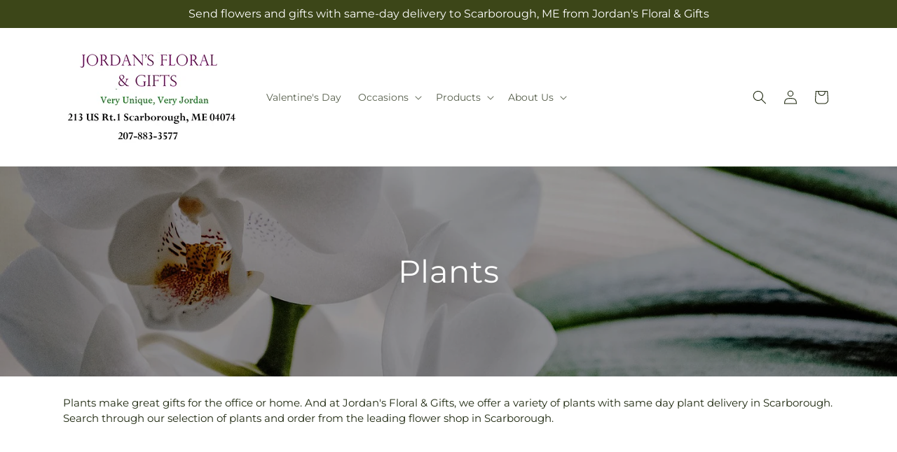

--- FILE ---
content_type: text/javascript
request_url: https://jordansfloralandgifts.com/cdn/shop/t/63/assets/show-more.js?v=147662863863880697351767854321
body_size: 714
content:
function _typeof(a){"@babel/helpers - typeof";return _typeof="function"==typeof Symbol&&"symbol"==typeof Symbol.iterator?function(a){return typeof a}:function(a){return a&&"function"==typeof Symbol&&a.constructor===Symbol&&a!==Symbol.prototype?"symbol":typeof a},_typeof(a)}function _classCallCheck(a,b){if(!(a instanceof b))throw new TypeError("Cannot call a class as a function")}function _defineProperties(a,b){for(var c,d=0;d<b.length;d++)c=b[d],c.enumerable=c.enumerable||!1,c.configurable=!0,"value"in c&&(c.writable=!0),Object.defineProperty(a,_toPropertyKey(c.key),c)}function _createClass(a,b,c){return b&&_defineProperties(a.prototype,b),c&&_defineProperties(a,c),Object.defineProperty(a,"prototype",{writable:!1}),a}function _toPropertyKey(a){var b=_toPrimitive(a,"string");return"symbol"===_typeof(b)?b:b+""}function _toPrimitive(a,b){if("object"!==_typeof(a)||null===a)return a;var c=a[Symbol.toPrimitive];if(c!==void 0){var d=c.call(a,b||"default");if("object"!==_typeof(d))return d;throw new TypeError("@@toPrimitive must return a primitive value.")}return("string"===b?String:Number)(a)}function _inherits(a,b){if("function"!=typeof b&&null!==b)throw new TypeError("Super expression must either be null or a function");a.prototype=Object.create(b&&b.prototype,{constructor:{value:a,writable:!0,configurable:!0}}),Object.defineProperty(a,"prototype",{writable:!1}),b&&_setPrototypeOf(a,b)}function _createSuper(a){var b=_isNativeReflectConstruct();return function(){var c,d=_getPrototypeOf(a);if(b){var e=_getPrototypeOf(this).constructor;c=Reflect.construct(d,arguments,e)}else c=d.apply(this,arguments);return _possibleConstructorReturn(this,c)}}function _possibleConstructorReturn(a,b){if(b&&("object"===_typeof(b)||"function"==typeof b))return b;if(void 0!==b)throw new TypeError("Derived constructors may only return object or undefined");return _assertThisInitialized(a)}function _assertThisInitialized(a){if(void 0===a)throw new ReferenceError("this hasn't been initialised - super() hasn't been called");return a}function _wrapNativeSuper(a){var b="function"==typeof Map?new Map:void 0;return _wrapNativeSuper=function(a){function c(){return _construct(a,arguments,_getPrototypeOf(this).constructor)}if(null===a||!_isNativeFunction(a))return a;if("function"!=typeof a)throw new TypeError("Super expression must either be null or a function");if("undefined"!=typeof b){if(b.has(a))return b.get(a);b.set(a,c)}return c.prototype=Object.create(a.prototype,{constructor:{value:c,enumerable:!1,writable:!0,configurable:!0}}),_setPrototypeOf(c,a)},_wrapNativeSuper(a)}function _construct(){return _construct=_isNativeReflectConstruct()?Reflect.construct.bind():function(b,c,d){var e=[null];e.push.apply(e,c);var a=Function.bind.apply(b,e),f=new a;return d&&_setPrototypeOf(f,d.prototype),f},_construct.apply(null,arguments)}function _isNativeReflectConstruct(){if("undefined"==typeof Reflect||!Reflect.construct)return!1;if(Reflect.construct.sham)return!1;if("function"==typeof Proxy)return!0;try{return Boolean.prototype.valueOf.call(Reflect.construct(Boolean,[],function(){})),!0}catch(a){return!1}}function _isNativeFunction(a){return-1!==Function.toString.call(a).indexOf("[native code]")}function _setPrototypeOf(a,b){return _setPrototypeOf=Object.setPrototypeOf?Object.setPrototypeOf.bind():function(a,b){return a.__proto__=b,a},_setPrototypeOf(a,b)}function _getPrototypeOf(a){return _getPrototypeOf=Object.setPrototypeOf?Object.getPrototypeOf.bind():function(a){return a.__proto__||Object.getPrototypeOf(a)},_getPrototypeOf(a)}customElements.get("show-more-button")||customElements.define("show-more-button",/*#__PURE__*/function(a){function b(){var a;_classCallCheck(this,b),a=c.call(this);var d=a.querySelector("button");return d.addEventListener("click",function(b){a.expandShowMore(b);var c=b.target.closest(".parent-display").querySelector(".show-more-item");c&&!c.classList.contains("hidden")&&c.querySelector("input")&&c.querySelector("input").focus()}),a}_inherits(b,a);var c=_createSuper(b);return _createClass(b,[{key:"expandShowMore",value:function expandShowMore(a){var b=a.target.closest("[id^=\"Show-More-\"]").closest(".parent-display"),c=b.querySelector(".parent-wrap");this.querySelectorAll(".label-text").forEach(function(a){return a.classList.toggle("hidden")}),b.querySelectorAll(".show-more-item").forEach(function(a){return a.classList.toggle("hidden")}),this.querySelector(".label-show-less")||this.classList.add("hidden")}}]),b}(/*#__PURE__*/_wrapNativeSuper(HTMLElement)));